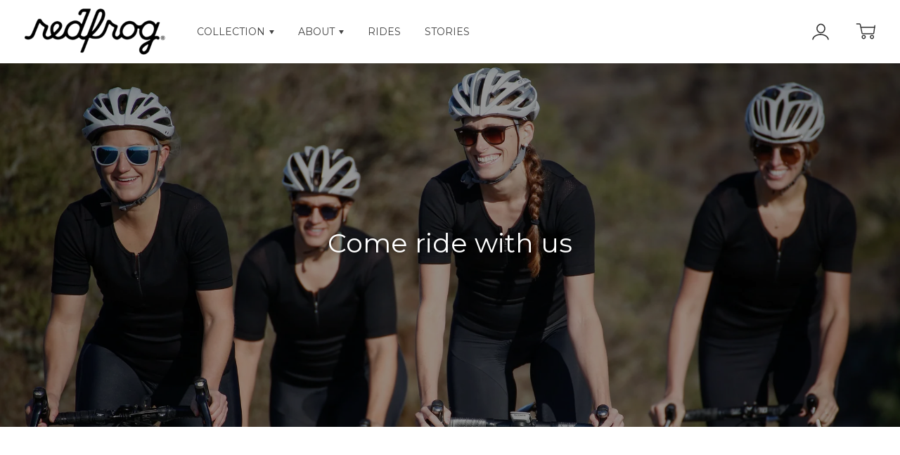

--- FILE ---
content_type: text/javascript
request_url: https://www.redfrogathletics.com/cdn/shop/t/2/assets/ira.js?v=125896817699148061081507867165
body_size: 16535
content:
(function(a){a.fn.prepareTransition=function(){return this.each(function(){var b=a(this);b.one("TransitionEnd webkitTransitionEnd transitionend oTransitionEnd",function(){b.removeClass("is-transitioning")});var c=["transition-duration","-moz-transition-duration","-webkit-transition-duration","-o-transition-duration"],d=0;a.each(c,function(a2,c2){d=parseFloat(b.css(c2))||d}),d!=0&&(b.addClass("is-transitioning"),b[0].offsetWidth)})}})(jQuery);function replaceUrlParam(e,r,a){var n=new RegExp("("+r+"=).*?(&|$)"),c=e;return c=e.search(n)>=0?e.replace(n,"$1"+a+"$2"):c+(c.indexOf("?")>0?"&":"?")+r+"="+a}(function(){var b,f;b=this.jQuery||window.jQuery,f=b(window),b.fn.stick_in_parent=function(d){var A,w,J,n,B,K,p,q2,k,E,t;for(d==null&&(d={}),t=d.sticky_class,B=d.inner_scrolling,E=d.recalc_every,k=d.parent,q2=d.offset_top,p=d.spacer,w=d.bottoming,q2==null&&(q2=0),k==null&&(k=void 0),B==null&&(B=!0),t==null&&(t="is_stuck"),A=b(document),w==null&&(w=!0),J=function(a,d2,n2,C,F,u,r,G){var v,H,m,D,I,c,g,x,y,z,h,l;if(!a.data("sticky_kit")){if(a.data("sticky_kit",!0),I=A.height(),g=a.parent(),k!=null&&(g=g.closest(k)),!g.length)throw"failed to find stick parent";if(v=m=!1,(h=p!=null?p&&a.closest(p):b("<div />"))&&h.css("position",a.css("position")),x=function(){var c2,f2,e;if(!G&&(I=A.height(),c2=parseInt(g.css("border-top-width"),10),f2=parseInt(g.css("padding-top"),10),d2=parseInt(g.css("padding-bottom"),10),n2=g.offset().top+c2+f2,C=g.height(),m&&(v=m=!1,p==null&&(a.insertAfter(h),h.detach()),a.css({position:"",top:"",width:"",bottom:""}).removeClass(t),e=!0),F=a.offset().top-(parseInt(a.css("margin-top"),10)||0)-q2,u=a.outerHeight(!0),r=a.css("float"),h&&h.css({width:a.outerWidth(!0),height:u,display:a.css("display"),"vertical-align":a.css("vertical-align"),float:r}),e))return l()},x(),u!==C)return D=void 0,c=q2,z=E,l=function(){var b2,l2,e,k2;if(!G&&(e=!1,z!=null&&(--z,0>=z&&(z=E,x(),e=!0)),e||A.height()===I||x(),e=f.scrollTop(),D!=null&&(l2=e-D),D=e,m?(w&&(k2=e+u+c>C+n2,v&&!k2&&(v=!1,a.css({position:"fixed",bottom:"",top:c}).trigger("sticky_kit:unbottom"))),e<F&&(m=!1,c=q2,p==null&&(r!=="left"&&r!=="right"||a.insertAfter(h),h.detach()),b2={position:"",width:"",top:""},a.css(b2).removeClass(t).trigger("sticky_kit:unstick")),B&&(b2=f.height(),u+q2>b2&&!v&&(c-=l2,c=Math.max(b2-u,c),c=Math.min(q2,c),m&&a.css({top:c+"px"})))):e>F&&(m=!0,b2={position:"fixed",top:c},b2.width=a.css("box-sizing")==="border-box"?a.outerWidth()+"px":a.width()+"px",a.css(b2).addClass(t),p==null&&(a.after(h),r!=="left"&&r!=="right"||h.append(a)),a.trigger("sticky_kit:stick")),m&&w&&(k2==null&&(k2=e+u+c>C+n2),!v&&k2)))return v=!0,g.css("position")==="static"&&g.css({position:"relative"}),a.css({position:"absolute",bottom:d2,top:"auto"}).trigger("sticky_kit:bottom")},y=function(){return x(),l()},H=function(){if(G=!0,f.off("touchmove",l),f.off("scroll",l),f.off("resize",y),b(document.body).off("sticky_kit:recalc",y),a.off("sticky_kit:detach",H),a.removeData("sticky_kit"),a.css({position:"",bottom:"",top:"",width:""}),g.position("position",""),m)return p==null&&(r!=="left"&&r!=="right"||a.insertAfter(h),h.remove()),a.removeClass(t)},f.on("touchmove",l),f.on("scroll",l),f.on("resize",y),b(document.body).on("sticky_kit:recalc",y),a.on("sticky_kit:detach",H),setTimeout(l,0)}},n=0,K=this.length;n<K;n++)d=this[n],J(b(d));return this}}).call(this);var afterResize=function(){var t={};return function(callback,ms,uniqueId){uniqueId||(uniqueId="Don't call this twice without a uniqueId"),t[uniqueId]&&clearTimeout(t[uniqueId]),t[uniqueId]=setTimeout(callback,ms)}}();typeof Shopify>"u"&&(Shopify={}),Shopify.formatMoney||(Shopify.formatMoney=function(a,b){function f(a2,b2){return typeof a2>"u"?b2:a2}function g(a2,b2,c2,d2){if(b2=f(b2,2),c2=f(c2,","),d2=f(d2,"."),isNaN(a2)||a2==null)return 0;a2=(a2/100).toFixed(b2);var e2=a2.split("."),g2=e2[0].replace(/(\d)(?=(\d\d\d)+(?!\d))/g,"$1"+c2),h=e2[1]?d2+e2[1]:"";return g2+h}var c="",d=/\{\{\s*(\w+)\s*\}\}/,e=b||this.money_format;switch(typeof a=="string"&&(a=a.replace(".","")),e.match(d)[1]){case"amount":c=g(a,2);break;case"amount_no_decimals":c=g(a,0);break;case"amount_with_comma_separator":c=g(a,2,".",",");break;case"amount_no_decimals_with_comma_separator":c=g(a,0,".",",")}return e.replace(d,c)}),function(t){"use strict";t.fn.fitVids=function(e){var i={customSelector:null,ignore:null};if(!document.getElementById("fit-vids-style")){var r=document.head||document.getElementsByTagName("head")[0],a=".fluid-width-video-wrapper{width:100%;position:relative;padding:0;}.fluid-width-video-wrapper iframe,.fluid-width-video-wrapper object,.fluid-width-video-wrapper embed {position:absolute;top:0;left:0;width:100%;height:100%;}",d=document.createElement("div");d.innerHTML='<p>x</p><style id="fit-vids-style">'+a+"</style>",r.appendChild(d.childNodes[1])}return e&&t.extend(i,e),this.each(function(){var e2=['iframe[src*="player.vimeo.com"]','iframe[src*="youtube.com"]','iframe[src*="youtube-nocookie.com"]','iframe[src*="kickstarter.com"][src*="video.html"]',"object","embed"];i.customSelector&&e2.push(i.customSelector);var r2=".fitvidsignore";i.ignore&&(r2=r2+", "+i.ignore);var a2=t(this).find(e2.join(","));a2=a2.not("object object"),a2=a2.not(r2),a2.each(function(){var e3=t(this);if(!(e3.parents(r2).length>0||this.tagName.toLowerCase()==="embed"&&e3.parent("object").length||e3.parent(".fluid-width-video-wrapper").length)){e3.css("height")||e3.css("width")||!isNaN(e3.attr("height"))&&!isNaN(e3.attr("width"))||(e3.attr("height",9),e3.attr("width",16));var i2=this.tagName.toLowerCase()==="object"||e3.attr("height")&&!isNaN(parseInt(e3.attr("height"),10))?parseInt(e3.attr("height"),10):e3.height(),a3=isNaN(parseInt(e3.attr("width"),10))?e3.width():parseInt(e3.attr("width"),10),d2=i2/a3;if(!e3.attr("name")){var o="fitvid"+t.fn.fitVids._count;e3.attr("name",o),t.fn.fitVids._count++}e3.wrap('<div class="fluid-width-video-wrapper"></div>').parent(".fluid-width-video-wrapper").css("padding-top",100*d2+"%"),e3.removeAttr("height").removeAttr("width")}})})},t.fn.fitVids._count=0}(window.jQuery||window.Zepto);var ProductPage=function(){var _this=this;if(this.product=$("#product-outer-container"),!!this.product.length){if(navigator.appVersion.indexOf("MSIE 8")>0)return console.log("no thanks ie8");new Shopify.OptionSelectors("productSelect",{product:JSON.parse(this.product.attr("data-product")),onVariantSelected:this.selectCallback.bind(this),enableHistoryState:!0}),$("#ProductPhotoSlideshow").slick({dots:!0,arrows:!1,mobileFirst:!0,respondTo:"min",adaptiveHeight:!0,pauseOnHover:!1,draggable:!0,lazyload:"progressive"}).init(function(){var imagePosition=_this.product.attr("data-initial-image-position");imagePosition&&$("#ProductPhotoSlideshow").slick("slickGoTo",imagePosition,!1)}),Number(this.product.attr("data-product-options-size"))==1&&this.product.attr("data-product-options-first")!="Title"&&$(".selector-wrapper:eq(0)").prepend('<label for="productSelect-option-0">'+this.product.attr("data-product-options-first")+"</label>"),Number(this.product.attr("data-product-variants-size"))==1&&this.product.attr("data-product-variants-first").indexOf("Default")!==-1&&$(".selector-wrapper").hide(),this.initFitVids(),this.setupTabs(),this.extendTab(),this.switchTabs(),this.openLightbox(),this.closeLightbox(),this.addLabelsToSelectTags(),$(window).on("widthChange",_.debounce(this.setupTabs,50))}};ProductPage.prototype.initFitVids=function(){var $vid=this.product.find("iframe");$vid.length&&$vid.fitVids()},ProductPage.prototype.selectCallback=function(variant,selector){variant&&(ira.productPage({money_format:this.product.attr("data-money-format"),default_currency:this.product.attr("data-shop-default-currency"),variant,selector}),variant.featured_image&&(this.gotoSlide(variant.featured_image),this.updateVariantImage(variant.featured_image)))},ProductPage.prototype.openLightbox=function(){$('[data-product-lightbox-button="open"]').on("click",function(){ira.cache.$body.addClass("no-scroll"),$("[data-product-lightbox]").addClass("active")})},ProductPage.prototype.closeLightbox=function(){$('[data-product-lightbox-button="close"]').on("click",function(){ira.cache.$body.removeClass("no-scroll"),$("[data-product-lightbox]").removeClass("active")})},ProductPage.prototype.setupTabs=function(){var $tab=$("[data-product-tab]"),$content=$("[data-product-tab-content]");$tab.removeClass("inactive"),$content.height("auto").removeClass("truncated"),$content.children("[data-product-tab-content-inner]").height("auto").removeClass("truncated"),setTimeout(function(){$content.each(function(i,el){var $el=$(el),$parent=$el.closest("[data-product-tab]"),$inner=$el.children("[data-product-tab-content-inner]");$el.imagesLoaded(function(){var height=$el.height(),innerHeight=$inner.height();innerHeight>400?($inner.addClass("truncated").height(innerHeight),$el.height("auto").addClass("truncated")):($parent.find("[data-read-more]").remove(),$el.height($el.height()).addClass("truncated")),$parent.toggleClass("inactive",!$parent.hasClass("active"))})})},10)},ProductPage.prototype.extendTab=function(){$("[data-product-tab]").on("click","[data-read-more]",function(event){var $target=$(event.currentTarget),oldText=$target.text(),newText=$target.data("read-more");$target.closest("[data-product-tab]").find("[data-product-tab-content-inner]").toggleClass("truncated"),$target.text(newText).data("read-more",oldText),$(window).trigger("tab-extended")})},ProductPage.prototype.switchTabs=function(){$("[data-product-tab]").on("click","[data-product-tab-title]",function(){var $this=$(this),$parent=$this.closest("[data-product-tab]"),$sibs=$parent.siblings();$(window).trigger("tab-changed"),$parent.hasClass("active")?$parent.removeClass("active").addClass("inactive"):$sibs.hasClass("active")?($sibs.removeClass("active").addClass("inactive"),$parent.removeClass("inactive").addClass("active"),setScrollTop($parent)):($parent.removeClass("inactive").addClass("active"),setScrollTop($parent))});var setScrollTop=function($parent){if(!ira.cache.$productSidebar.hasClass("sticky-sidebar")){var offset=$('[data-sticky-header="true"]').length?$("[data-sticky-header]").height()-1:0;setTimeout(function(){var parentTop=Math.ceil($parent[0].getBoundingClientRect().top),bodyTop=Math.ceil($(document.body)[0].getBoundingClientRect().top);$(document.body).animate({scrollTop:parentTop-bodyTop-offset+"px"},150)},100)}}},ProductPage.prototype.addLabelsToSelectTags=function(){var _this=this,selects=$(".selector-wrapper");selects.each(this.addInitialLabelToSelect.bind(this)),this.addLabelToQuantityInput(),$(".selector-wrapper select").on("change",function(e){selects.each(_this.updateLabel.bind(_this))})},ProductPage.prototype.updateLabel=function(i,e){var select,labelText,textOverlay;labelText=$(e).find("label:first").text(),select=$(e).find("select:first"),textOverlay=$(e).find(".select-overlay:first"),textOverlay.html("<strong>"+labelText+"</strong>: "+select.val()),select.attr("forceRePaint","yes")},ProductPage.prototype.addInitialLabelToSelect=function(i,e){var label,select,labelText,textOverlay,transparentColor;label=$(e).find("label:first"),select=$(e).find("select:first"),label.is(":visible")&&(labelText=label.text(),label.hide(),select.css("color","rgba(0, 0, 0, 0)"),textOverlay=$('<div class="select-overlay">'),textOverlay.html("<strong>"+labelText+"</strong>: "+select.val()),$(e).prepend(textOverlay))},ProductPage.prototype.addLabelToQuantityInput=function(){$(".quantity-selector").wrapAll('<div class="quantity-wrapper">');var input=$("#Quantity"),label=$("label.quantity-selector");label.css({position:"absolute"}),label.wrap("<strong>"),label.text(label.text()+": "),input.css({paddingLeft:label.outerWidth()+5}),$(window).on("resize",function(){input.css({paddingLeft:label.outerWidth()+5})})},ProductPage.prototype.updateVariantImage=function(image){$('[data-product-images="stacked"]').length?ira.switchImage(image.src,null,$("#ProductPhoto"),!0,image.position):ira.switchImage(image.src,null,$("#ProductPhotoImg"))},ProductPage.prototype.gotoSlide=function(image){if(image){var $slideshow=$("#ProductPhotoSlideshow");$(".slick-initialized").length&&$slideshow.slick("slickGoTo",image.position-1,!1)}};var cvpHandlers={canvasClickHandler:null,videoTimeUpdateHandler:null,videoCanPlayHandler:null,windowResizeHandler:null},CanvasVideoPlayer=function(options){var i;this.options={framesPerSecond:25,hideVideo:!0,autoplay:!1,audio:!1,timelineSelector:!1,resetOnLastFrame:!0,loop:!0};for(i in options)this.options[i]=options[i];if(this.video=document.querySelector(this.options.videoSelector),this.canvas=document.querySelector(this.options.canvasSelector),this.timeline=document.querySelector(this.options.timelineSelector),this.timelinePassed=document.querySelector(this.options.timelineSelector+"> div"),!this.options.videoSelector||!this.video){console.error('No "videoSelector" property, or the element is not found');return}if(!this.options.canvasSelector||!this.canvas){console.error('No "canvasSelector" property, or the element is not found');return}if(this.options.timelineSelector&&!this.timeline){console.error('Element for the "timelineSelector" selector not found');return}if(this.options.timelineSelector&&!this.timelinePassed){console.error('Element for the "timelinePassed" not found');return}if(this.options.audio){if(typeof this.options.audio=="string"){if(this.audio=document.querySelectorAll(this.options.audio)[0],!this.audio){console.error('Element for the "audio" not found');return}}else this.audio=document.createElement("audio"),this.audio.innerHTML=this.video.innerHTML,this.video.parentNode.insertBefore(this.audio,this.video),this.audio.load();var iOS=/iPad|iPhone|iPod/.test(navigator.platform);iOS&&(this.options.autoplay=!1)}this.ctx=this.canvas.getContext("2d"),this.playing=!1,this.resizeTimeoutReference=!1,this.RESIZE_TIMEOUT=1e3,this.init(),this.bind()};CanvasVideoPlayer.prototype.init=function(){this.video.load(),this.setCanvasSize(),this.options.hideVideo&&(this.video.style.display="none")},CanvasVideoPlayer.prototype.getOffset=function(elem){var docElem,rect,doc;if(elem&&(rect=elem.getBoundingClientRect(),rect.width||rect.height||elem.getClientRects().length))return doc=elem.ownerDocument,docElem=doc.documentElement,{top:rect.top+window.pageYOffset-docElem.clientTop,left:rect.left+window.pageXOffset-docElem.clientLeft}},CanvasVideoPlayer.prototype.jumpTo=function(percentage){this.video.currentTime=this.video.duration*percentage,this.options.audio&&(this.audio.currentTime=this.audio.duration*percentage)},CanvasVideoPlayer.prototype.bind=function(){var self=this;this.canvas.addEventListener("click",cvpHandlers.canvasClickHandler=function(){self.playPause()}),this.video.addEventListener("timeupdate",cvpHandlers.videoTimeUpdateHandler=function(){self.drawFrame(),self.options.timelineSelector&&self.updateTimeline()}),this.video.addEventListener("canplay",cvpHandlers.videoCanPlayHandler=function(){self.drawFrame()}),this.video.readyState>=2&&self.drawFrame(),self.options.autoplay&&self.play(),self.options.timelineSelector&&this.timeline.addEventListener("click",function(e){var offset=e.clientX-self.getOffset(self.canvas).left,percentage=offset/self.timeline.offsetWidth;self.jumpTo(percentage)}),window.addEventListener("resize",cvpHandlers.windowResizeHandler=function(){clearTimeout(self.resizeTimeoutReference),self.resizeTimeoutReference=setTimeout(function(){self.setCanvasSize(),self.drawFrame()},self.RESIZE_TIMEOUT)}),this.unbind=function(){this.canvas.removeEventListener("click",cvpHandlers.canvasClickHandler),this.video.removeEventListener("timeupdate",cvpHandlers.videoTimeUpdateHandler),this.video.removeEventListener("canplay",cvpHandlers.videoCanPlayHandler),window.removeEventListener("resize",cvpHandlers.windowResizeHandler),this.options.audio&&this.audio.parentNode.removeChild(this.audio)}},CanvasVideoPlayer.prototype.updateTimeline=function(){var percentage=(this.video.currentTime*100/this.video.duration).toFixed(2);this.timelinePassed.style.width=percentage+"%"},CanvasVideoPlayer.prototype.setCanvasSize=function(){this.width=this.canvas.clientWidth,this.height=this.canvas.clientHeight,this.canvas.setAttribute("width",this.width),this.canvas.setAttribute("height",this.height)},CanvasVideoPlayer.prototype.play=function(){this.lastTime=Date.now(),this.playing=!0,this.loop(),this.options.audio&&(this.audio.currentTime=this.video.currentTime,this.audio.play())},CanvasVideoPlayer.prototype.pause=function(){this.playing=!1,this.options.audio&&this.audio.pause()},CanvasVideoPlayer.prototype.playPause=function(){this.playing?this.pause():this.play()},CanvasVideoPlayer.prototype.loop=function(){var self=this,time=Date.now(),elapsed=(time-this.lastTime)/1e3;elapsed>=1/this.options.framesPerSecond&&(this.video.currentTime=this.video.currentTime+elapsed,this.lastTime=time,this.audio&&Math.abs(this.audio.currentTime-this.video.currentTime)>.3&&(this.audio.currentTime=this.video.currentTime)),this.video.currentTime>=this.video.duration&&(this.playing=!1,this.options.resetOnLastFrame===!0&&(this.video.currentTime=0),this.options.loop===!0&&(this.video.currentTime=0,this.play())),this.playing?this.animationFrame=requestAnimationFrame(function(){self.loop()}):cancelAnimationFrame(this.animationFrame)},CanvasVideoPlayer.prototype.drawFrame=function(){this.ctx.drawImage(this.video,0,0,this.width,this.height)},window.ira=window.ira||{},ira.cacheSelectors=function(){ira.cache={$window:$(window),$html:$("html"),$body:$("body"),windowHeight:$(window).height(),$navigation:$("#AccessibleNav"),$mobileSubNavToggle:$(".mobile-nav__has-sublist"),$header:$(".site-header"),$headerControls:$(".site-header-controls"),$headerCurrencyConverter:$(".header-message-currency"),$allDrawers:$(".drawer"),$changeView:$(".change-view"),$productImage:$("#ProductPhotoImg"),$thumbImages:$("#ProductThumbs").find("[data-product-thumbnail]"),$photoContainer:$("#PhotoContent"),$productSidebar:$("#sidebarColumn"),$recoverPasswordLink:$("#RecoverPassword"),$hideRecoverPasswordLink:$("#HideRecoverPasswordLink"),$recoverPasswordForm:$("#RecoverPasswordForm"),$customerLoginForm:$("#CustomerLoginForm"),$passwordResetSuccess:$("#ResetSuccess"),$exitIntentOverlay:$(".exit-intent-overlay"),$notificationBar:$("#notification-bar"),$fadeOutOverlay:$(".fadeout-overlay"),$searchBar:$("#HeaderSearchBar"),$pageContainer:$("#PageContainer"),$footer:$("#shopify-section-footer")}},ira.init=function(){if(FastClick.attach(document.body),ira.cacheSelectors(),ira.accessibleNav(),ira.drawersInit(),ira.mobileNavToggle(),ira.productSidebar(),ira.productImageSwitch(),ira.responsiveVideos(),ira.collectionSortSetup(),ira.collectionViews(),ira.loginForms(),ira.imageGridInit(),ira.exitIntentInit(),ira.fadeOutOnClick(),ira.truncateExcerptText(),ira.headerInit(),ira.initInstaGrid(),ira.cache.$body.imagesLoaded(function(){ira.footerInit()}),$("#story-grid").length&&ira.storyGridInit(),$(window).on("resize",function(){var windowWidth=$(window).width(),windowHeight=$(window).height();windowWidth!=ira.cache.windowWidth&&($(window).trigger("widthChange"),ira.cache.windowWidth=windowWidth),windowHeight!=ira.cache.windowHeight&&($(window).trigger("heightChange"),ira.cache.windowHeight=windowHeight)}).trigger("resize"),ira.isIOS?$(document.body).addClass("ios"):ira.initScrollTriggers(),$(window).on("widthChange",function(){ira.footerInit()}),$(document.body).hasClass("template-index")){var $firstSection=$(".parallax-container .shopify-section").eq(0);$firstSection.hasClass("carousel")&&$firstSection.addClass("has-parallax").attr("data-parallax","true").attr("data-speed","0.5").attr("data-direction","down")}if($(document.body).hasClass("template-collection")){var $firstSection=$(".parallax-container #shopify-section-collection-template .section-header");$firstSection.addClass("has-parallax").attr("data-parallax","true").attr("data-speed","0.5").attr("data-direction","down")}$(".carousel-container").each(function(_2,carouselEl){var carousel=$(carouselEl);ira.carousels.push(new ira.Carousel({container:carousel,enableKenBurns:carousel.attr("data-ken-burns"),slideTimeout:carousel.attr("data-slide-timeout")}))}),$(".feature-video-container").each(function(_2,videoEl){var video=$(videoEl);ira.videoPlayers.push(new ira.VideoPlayer({container:video}))}),ira.parallax(),ira.cache.$notificationBar.length>0&&ira.cache.$body.addClass("respond-to-notification-bar"),ira.cache.$body.addClass("ready"),$(document).trigger("ira.ready"),new ProductPage},ira.setupCurrencyConverter=function(){var currencySelect=$(".currency-picker");if(currencySelect.length&&!$(".currency-picker-label").length){var wrapper=$('<div class="currency-picker-outer" />'),label=$('<span class="currency-picker-label" />');currencySelect.wrap(wrapper),currencySelect.before(label),currencySelect.val(Currency.currentCurrency).on("change",function(){label.text(currencySelect.children("option:selected").text())}).trigger("change")}},ira.initCatalogMenu=function(menu){var triggers=menu.find("ul li"),images=menu.find(".catalog-menu-collection-image");triggers.on("mouseenter",function(event){var index=$(event.target).attr("data-index");images.filter("[data-index="+index+"]").addClass("visible")}),triggers.on("mouseleave",function(){images.removeClass("visible")})},ira.initScrollTriggers=function(){var triggerSelectors=[".shopify-section.featured-text",".shopify-section.testimonials",".shopify-section.featured-collections",".shopify-section.video-player",".shopify-section.features",".grid--products > .grid__item",".index-grid-items .index-grid-item"],triggers=triggerSelectors.map(function(selector){return $(selector).toArray()});if(triggers=[].concat.apply([],triggers),triggers.length<=0)return;function shouldTrigger(scrollTop,windowHeight,element){var elementTop=element.offset().top,elementHeight=element.outerHeight(),shouldTriggerElement=scrollTop+windowHeight>elementTop+elementHeight*.5;return shouldTriggerElement?(element.addClass("visible"),!0):!1}function checkScrollPositions(){var scrollTop=window.pageYOffset?window.pageYOffset:document.documentElement.scrollTop?document.documentElement.scrollTop:document.body.scrollTop,windowHeight=window.innerHeight;triggers.forEach(function(trigger,index){shouldTrigger(scrollTop,windowHeight,$(trigger))&&triggers.splice(index,1)}),triggers.length==0&&ira.cache.$window.off("scroll",checkScrollPositions)}ira.cache.$window.on("scroll",checkScrollPositions),setTimeout(checkScrollPositions,100)},ira.isIOS=/iPad|iPhone|iPod/.test(navigator.platform),ira.isAndroid=/Android/i.test(navigator.userAgent),ira.autoplayOnMobile=function(){function startVideo(){$(".video-section > video").each(function(i,e){e.play()}),$(document).off("touchstart",startVideo)}$(document).on("touchstart",startVideo)},ira.accessibleNav=function(){var $nav=ira.cache.$navigation,$allLinks=$nav.find("a"),$topLevel=$nav.children("li").find("a"),$parents=$nav.find(".site-nav--has-dropdown"),$subMenuLinks=$nav.find(".site-nav__dropdown").find("a"),activeClass="nav-hover",focusClass="nav-focus";$parents.on("mouseenter touchstart",function(evt){var $el=$(this);$el.hasClass(activeClass)||evt.preventDefault(),showDropdown($el)}),$parents.on("mouseleave",function(){hideDropdown($(this))}),$subMenuLinks.on("touchstart",function(evt){evt.stopImmediatePropagation()}),$allLinks.blur(function(){removeFocus($topLevel)});function handleFocus($el){var $subMenu=$el.next("ul"),hasSubMenu=!!$subMenu.hasClass("sub-nav"),isSubItem=$(".site-nav__dropdown").has($el).length,$newFocus=null;isSubItem?($newFocus=$el.closest(".site-nav--has-dropdown").find("a"),addFocus($newFocus)):(removeFocus($topLevel),addFocus($el))}function showDropdown($el){$el.addClass(activeClass),setTimeout(function(){ira.cache.$body.on("touchstart",function(){hideDropdown($el)})},250)}function hideDropdown($el){$el.removeClass(activeClass),ira.cache.$body.off("touchstart")}function addFocus($el){$el.addClass(focusClass)}function removeFocus($el){$el.removeClass(focusClass)}},ira.headerInit=function(ignoreNav){var header=$(".site-header");ira.stickyHeader({stickyHeaderEnabled:header.attr("data-sticky-header")=="true",notificationBarEnabled:header.attr("data-notification-bar")=="true"}),ira.transparentHeader({transparentHeaderEnabled:header.attr("data-transparent-header")=="true"||$(".parallax-container").children().first().hasClass("carousel"),stickyHeaderEnabled:header.attr("data-sticky-header")=="true"}),ignoreNav||ira.setupNavigation({navigationInline:header.attr("data-inline-navigation")=="true"}),ira.searchInit({transparentHeaderEnabled:header.attr("data-transparent-header")=="true",stickyHeaderEnabled:header.attr("data-sticky-header")=="true"}),header.attr("data-currency-converter")=="true"&&setTimeout(ira.setupCurrencyConverter,50);var catalogMenu=$(".dropdown.catalog-menu");catalogMenu.length&&ira.initCatalogMenu(catalogMenu)},ira.footerInit=function(){var $container=ira.cache.$pageContainer,$footer=ira.cache.$footer,containerHeight=ira.cache.$pageContainer.outerHeight(!0),windowHeight=$(window).height(),fixed=$footer.hasClass("absolute");if(containerHeight<=windowHeight&&ira.cache.containerHeight!=containerHeight&&!fixed){var fh=$footer.outerHeight();$footer.addClass("hidden"),$footer.addClass("absolute"),$container.css({"padding-bottom":fh}),$footer.removeClass("hidden")}else containerHeight>windowHeight&&ira.cache.containerHeight!=containerHeight&&fixed&&($footer.addClass("hidden").removeClass("absolute"),$container.css({"padding-bottom":0}),$footer.removeClass("hidden"));ira.cache.containerHeight=containerHeight},ira.stickyHeader=function(options){var CLASS_NAME="sticky-header",stickyHeaderEnabled=options.stickyHeaderEnabled,notificationBarEnabled=options.notificationBarEnabled;if(window.location.pathname.indexOf("products")!==-1&&ira.cache.$html.hasClass("supports-touch"))return $("."+CLASS_NAME).removeClass(CLASS_NAME);if(stickyHeaderEnabled){let notificationBarOffset2=function(){var sheet=document.getElementById("js-notificationBarStyle");if(sheet||(sheet=document.createElement("style"),sheet.id="js-notificationBarStyle"),navigator.appVersion.indexOf("MSIE 8")>0){var ie8Styles=document.createElement("style");document.getElementsByTagName("head")[0].appendChild(ie8Styles),ie8Styles.setAttribute("type","text/css"),ie8Styles.styleSheet.cssText=".offset-by-notification-bar {top: "+ira.cache.$notificationBar.height()+"px}"}else sheet.innerHTML=".offset-by-notification-bar {top: "+ira.cache.$notificationBar.height()+"px} @media (max-width: 839px) { :not(.js-drawer-open) .sm-offset-by-notification-bar {top: "+ira.cache.$notificationBar.height()+"px}}";document.body.appendChild(sheet)};var notificationBarOffset=notificationBarOffset2,header=$(".site-header"),searchBar=ira.cache.$searchBar,header=header.add(searchBar),headerControls=$(".site-header-controls"),controlsHeight=headerControls.height(),notificationBarHeight=$("#notification-bar").height();notificationBarEnabled&&(controlsHeight+=notificationBarHeight);var detachHeader=function(){if(!ira.cache.$body.hasClass("js-drawer-open")){var top=window.pageYOffset?window.pageYOffset:document.documentElement.scrollTop?document.documentElement.scrollTop:document.body.scrollTop;top<=controlsHeight&&(headerControls.removeClass("medium-down--fixed"),ira.cache.$searchBar.removeClass("medium-down--fixed"),ira.cache.$body.removeClass("js-header-attached"),$(window).off("scroll",detachHeader),$(window).on("scroll",attachAndCondenseHeader))}},attachAndCondenseHeader=function(){if(!ira.cache.$body.hasClass("js-drawer-open")){var top=window.pageYOffset?window.pageYOffset:document.documentElement.scrollTop?document.documentElement.scrollTop:document.body.scrollTop,controlsOffset=headerControls.position().top;notificationBarEnabled&&top>=notificationBarHeight?header.removeClass("offset-by-notification-bar"):notificationBarEnabled&&top<notificationBarHeight&&header.addClass("offset-by-notification-bar"),top>=controlsHeight&&!headerControls.hasClass("medium-down--fixed")&&(headerControls.addClass("medium-down--fixed"),ira.cache.$searchBar.addClass("medium-down--fixed"),ira.cache.$body.addClass("js-header-attached"),$(window).width()<=840&&ira.cache.$searchBar.offset().top<ira.cache.$headerControls.offset().top&&ira.cache.$searchBar.css("top",ira.cache.$header.height()+1),$(window).on("scroll",detachHeader))}};$(window).on("scroll",attachAndCondenseHeader),$(window).on("resize",detachHeader),attachAndCondenseHeader(),detachHeader(),notificationBarEnabled&&(notificationBarOffset2(),$(window).resize(notificationBarOffset2))}},ira.transparentHeader=function(options){var transparentHeaderEnabled=options.transparentHeaderEnabled,stickyHeaderEnabled=options.stickyHeaderEnabled,className="transparent-header",onHomePage=window.location.pathname==="/",onCollectionPage=window.location.pathname.split("/")[1]==="collections",onImageCollectionPage=onCollectionPage&&$(".section-header--image").length;transparentHeaderEnabled=onHomePage||onImageCollectionPage,!onHomePage&&!onImageCollectionPage&&$("."+className).removeClass(className),this.adjustContentOffset(options);var hasScrolled=!1,header=ira.cache.$header,headerControlsHeight=ira.cache.$headerControls.height(),fadeInClassName=".js-transparent-header-fadein:first",carouselContainer=$(".main-content .shopify-section.carousel:first-child, .main-content .shopify-section.video-player:first-child, .collection-pages .section-header").first(),animating=!1;if($(fadeInClassName).length===0)return;transparentHeaderEnabled&&ira.cache.$body.addClass("respond-to-transparent-header"),transparentHeaderEnabled&&stickyHeaderEnabled&&$(window).on("scroll",scrollAnimationLoop);function scrollAnimationLoop(){animating||(drawScroll(),requestAnimationFrame(scrollAnimationLoop),animating=!0)}function drawScroll(){fadeInTransparentHeader(),fadeOutHandler(),animating=!1}function fadeInTransparentHeader(){var top=window.pageXOffset?window.pageXOffset:document.documentElement.scrollTop?document.documentElement.scrollTop:document.body.scrollTop,offset=headerControlsHeight;carouselContainer.length&&(offset=carouselContainer.height()-headerControlsHeight),ira.cache.$headerControls.css("position")=="fixed"&&carouselContainer.length&&(offset-=parseInt(carouselContainer.css("padding-bottom").replace("px",""),10)),top>=offset&&(ira.cache.$headerControls.css("transition","0.3s"),header.removeClass(className),$(window).on("scroll",fadeOutHandler),$(window).off("scroll",fadeInTransparentHeader))}function fadeOutHandler(){var top=window.pageXOffset?window.pageXOffset:document.documentElement.scrollTop?document.documentElement.scrollTop:document.body.scrollTop,offset=headerControlsHeight;carouselContainer.length&&(offset=carouselContainer.height()-headerControlsHeight),ira.cache.$headerControls.css("position")=="fixed"&&carouselContainer.length&&(offset-=parseInt(carouselContainer.css("padding-bottom").replace("px",""),10)),top<=offset&&(header.is('[data-transparent-header="true"]')&&header.addClass(className),setTimeout(function(){ira.cache.$headerControls.css("transition","0s")},600),$(window).on("scroll",fadeInTransparentHeader),$(window).off("scroll",fadeOutHandler))}},ira.setupNavigation=function(options){var debouncedPrepare=_.debounce(function(){options.navigationInline&&(ira.navigationStyle==="desktop"?ira.setNavStyle(ira.whichNav()):ira.navigationStyle==="mobile"&&Math.ceil($(window).width())*.75>Math.ceil($(".site-header__logo").outerWidth(!0)+1)+ira.navWidth+15&&(ira.navigationStyle="desktop",ira.setNavStyle("desktop")))},100);$(window).on("resize",debouncedPrepare),$(".has-dropdown").on("mouseenter mouseleave",function(event){var target=$(event.target),container=target.hasClass("has-dropdown")?target:target.closest(".has-dropdown"),catalogMenu=container.find(".catalog-menu");if(catalogMenu.length&&event.type=="mouseenter"){catalogMenu.css("margin-left",0);var offset=0;catalogMenu.addClass("visibly-hidden");var width=catalogMenu.outerWidth(),left=catalogMenu.offset().left,difference=window.innerWidth-(width+left);difference<0&&(offset=difference-20),catalogMenu.removeClass("visibly-hidden"),catalogMenu.css("margin-left",offset)}container.find("a").toggleClass("active"),container.find(".dropdown").revealer("toggle")}),options.navigationInline&&(ira.navigationStyle="desktop",$(".site-header").imagesLoaded(function(){ira.setNavStyle(ira.whichNav())}),$(window).width()>840&&(ira.navWidth=ira.getNavWidth()))},ira.setNavStyle=function(type){type==="mobile"?(ira.navigationStyle="mobile",$(".js-drawer-open-NavDrawer").css("display","inline-block"),$(".js-account-icon").css("display","none"),$(".main-navigation").hide().removeClass("nav-loading")):($(".js-drawer-open-NavDrawer").css("display","none"),$(".js-account-icon").css("display","inline-block"),$(".main-navigation").css({left:$(".site-header__logo").outerWidth()}).show().removeClass("nav-loading"))},ira.whichNav=function(){var windowWidth=Math.ceil($(window).width())*.75,logoWidth=Math.ceil($(".site-header__logo").outerWidth(!0)),availableWidth=windowWidth-logoWidth;return availableWidth-15<ira.getNavWidth()?"mobile":"desktop"},ira.getNavWidth=function(){var navWidth=20;return $(".main-navigation li").each(function(i,el){navWidth=navWidth+Math.ceil($(el).outerWidth(!0))}),navWidth},ira.adjustContentOffset=function(options){var transparentHeaderEnabled=options.transparentHeaderEnabled,transparentHeaderEnabled=transparentHeaderEnabled&&window.location.pathname==="/",parallaxEnabled=window.location.pathname==="/",stickyHeaderEnabled=options.stickyHeaderEnabled;function adjust(){var paddingTopDistance=0,headerSizeDistance=0;return $("#notification-bar").each(function(i,e){var height=$(e).height();paddingTopDistance+=height,headerSizeDistance+=height}),($(window).width()<=840||navigator.appVersion.indexOf("MSIE 8")>1)&&(headerSizeDistance+=80,transparentHeaderEnabled||(paddingTopDistance+=80)),$(".site-header").each(function(i,e){var height=$(e).height();headerSizeDistance+=height,transparentHeaderEnabled||(paddingTopDistance+=height)}),parallaxEnabled&&!transparentHeaderEnabled&&(paddingTopDistance-=40),paddingTopDistance>=40&&(paddingTopDistance-=1),paddingTopDistance}return this.hasSetContentAdjustOnResize||(this.hasSetContentAdjustOnResize=!0,$(window).resize(adjust)),adjust()},ira.searchInit=function(options){var config={openClassSelector:".search-open",closeClassSelector:".search-close",searchBarSelector:"#HeaderSearchBar",searchInputSelector:"#searchBarInput",jsClassOpen:"js-search-open"},transparentHeaderEnabled=options.transparentHeaderEnabled,$nodes={open:$(config.openClassSelector),close:$(config.closeClassSelector),searchBar:$(config.searchBarSelector),input:$(config.searchInputSelector)};$nodes.close.add($nodes.input).attr("tabindex",-1);function drawerOpenHandler(e){return ira.NavDrawer.close(),ira.CartDrawer.close(),$nodes.searchBar.revealer("show"),$nodes.close.add($nodes.input).attr("tabindex",0),navigator.userAgent.match(/(iPod|iPhone|iPad)/)&&options.stickyHeaderEnabled||navigator.appVersion.indexOf("MSIE 8")>0||$nodes.input[0].select(),ira.cache.$header.add(ira.cache.$html).addClass(config.jsClassOpen),e.preventDefault(),e.stopPropagation(),!1}function drawerCloseHandler(e){typeof e<"u"&&typeof e.preventDefault=="function"&&e.preventDefault(),$nodes.searchBar.revealer("hide"),ira.cache.$header.add(ira.cache.$html).removeClass(config.jsClassOpen),$nodes.close.add($nodes.input).attr("tabindex",0)}function keyboardHandlers(){window.onkeydown=function(event){event.keyCode===27&&drawerCloseHandler(),event.keyCode===70&&event.altKey&&(event.preventDefault(),drawerOpenHandler())}}function closeOnOutsideClick(e){$("html").hasClass("js-search-open")&&$(e.target).closest($nodes.searchBar).length===0&&$(e.target).closest(ira.cache.$header).length===0&&drawerCloseHandler()}function killEvent(e){e.preventDefault(),e.stopPropagation()}navigator.appVersion.indexOf("MSIE 8")<=0&&($($nodes.open[0]).on("click",drawerOpenHandler),$($nodes.close[0]).on("click",drawerCloseHandler),$($nodes.searchBar[0]).on("click",killEvent),$(document).on("click",closeOnOutsideClick),keyboardHandlers())},ira.drawersInit=function(){ira.NavDrawer=new ira.Drawers("NavDrawer","right"),ira.CartDrawer=new ira.Drawers("CartDrawer","right",{onDrawerOpen:ajaxCart.load}),ira.allDrawers=[ira.NavDrawer,ira.CartDrawer]},ira.exitIntentInit=function(){var $overlay=this.cache.$exitIntentOverlay;window.ThemeEditor==null&&$("[data-exit-intent-overlay]").length&&setTimeout(function(){$(document).on("mouseleave",function(){sessionStorage.disableExitIntent||(sessionStorage.disableExitIntent=!0,$("[data-exit-intent-overlay]").addClass("show"))})},2500),$("body").on("click",".close-exit-intent",function(e){e.preventDefault(),$overlay.removeClass("show")}),$("body").on("click",".show-exit-intent",function(e){e.preventDefault(),$overlay.addClass("show")}),$("body").on("click",".exit-intent-overlay",function(e){$(e.target).parents(".exit-intent").length===0&&(e.preventDefault(),$overlay.removeClass("show"))}),q=window.location.search.slice(1),q=="customer_posted=true"&&$overlay.addClass("show")},ira.storyGridInit=function(){$(".featured-content").each(function(i,el){$(el).imagesLoaded(function(){$(el).find(".grid--story__image").each(function(i2,el2){var $el=$(el2),$image=$el.find("img"),image;if($image.length){var image=$image.get(0).getBoundingClientRect(),h=image.height,w=image.width,aspect=h/w;aspect>.6?$el.addClass("aspect-wide"):$el.addClass("aspect-narrow")}})})})},ira.imageGridInit=function(){ira.grid=new ira.ImageGrid},ira.mobileNavToggle=function(){$(".mobile-nav__has-sublist").on("click",function(){$(this).toggleClass("mobile-nav--expanded"),$(this).find("button > .icon").toggleClass("fade-in fade-and-flip")})},ira.getHash=function(){return window.location.hash},ira.updateHash=function(hash){window.location.hash="#"+hash,$("#"+hash).attr("tabindex",-1).focus()},ira.productPage=function(options){var moneyFormat=options.money_format,defaultCurrency=options.default_currency,variant=options.variant,selector=options.selector,$productImage=$("#ProductPhotoImg"),$addToCart=$("#AddToCart"),$productPrice=$("#ProductPrice"),$comparePrice=$("#ComparePrice"),$quantityElements=$(".quantity-selector, label + .js-qty"),$addToCartText=$("#AddToCartText");if(variant){if(variant.featured_image){var newImg=variant.featured_image,el=$productImage[0],target=function(){var selectedID;return $("[data-variant-id]").each(function(i,e){if(typeof selectedID<"u")return!1;for(var variantIDs=$(e).attr("data-variant-id").split("-"),i=0;i<=variantIDs.length;i++)if(variantIDs[i]==variant.id){selectedID=$(e).attr("id");break}}),$("#"+selectedID)}();target.length||(target=$("#ProductPhotoImg")),target.length&&$(window).width()>841&&$("#PhotoContent").animate({scrollTop:$("#PhotoContent").scrollTop()+target.position().top},500)}variant.available?($addToCart.removeClass("disabled").prop("disabled",!1),$addToCartText.html("Add to Cart"),$quantityElements.show()):($addToCart.addClass("disabled").prop("disabled",!0),$addToCartText.html("Sold Out"),$quantityElements.hide());var formattablePrices={regular:variant.price,compare_at:variant.compare_at_price};window.Currency&&ira.cache.$headerCurrencyConverter.length&&(formattablePrices={regular:Currency.convert(variant.price,defaultCurrency,Currency.currentCurrency),compare_at:Currency.convert(variant.compare_at_price,defaultCurrency,Currency.currentCurrency)}),$productPrice.html(Shopify.formatMoney(formattablePrices.regular,moneyFormat)),formattablePrices.compare_at>formattablePrices.regular?$comparePrice.html(Shopify.formatMoney(formattablePrices.compare_at,moneyFormat)).show():$comparePrice.hide()}else $addToCart.addClass("disabled").prop("disabled",!0),$addToCartText.html("Unavailable"),$quantityElements.hide()},ira.productImageSwitch=function(){var $thumbImages=$("#ProductThumbs").find("[data-product-thumbnail]");$thumbImages.length&&$thumbImages.on("click focus",function(evt){evt.preventDefault(),evt.stopPropagation();var newImage=$(this).children("img").data("high-res");ira.switchImage(newImage,null,$("#ProductPhotoImg"))})},ira.productSidebar=function(){var photoContainer=ira.cache.$photoContainer,sidebar=$("#sidebarColumn"),sidebarInner=sidebar.children(".sidebarColumn-inner"),stickyEnabled=sidebar.hasClass("sticky-sidebar");if(!(!stickyEnabled||ira.isIOS)){var offsetStickyHeader=ira.cache.$header.hasClass("sticky-header");offsetStickyHeader&&sidebar.addClass("has-sticky-header"),$(window).on("resize scroll tab-changed tab-extended",function(){if(photoContainer.outerHeight()!==sidebarInner.outerHeight()+40){var inactive=!0,scrollTop=$(document).scrollTop(),headerOuterHeight=ira.cache.$header.outerHeight(),stickyHeaderOffset=offsetStickyHeader?headerOuterHeight:0,sidebarSpec={outerWidth:sidebar.outerWidth()+1,outerHeight:sidebar.outerHeight(),outerTop:sidebar.offset().top-1,innerHeight:sidebarInner.outerHeight(),scrollHeight:scrollTop+window.innerHeight},criteria={widthMet:window.innerWidth>840,topScrolled:scrollTop>sidebarSpec.outerTop-stickyHeaderOffset,heightExceeded:sidebarSpec.innerHeight+stickyHeaderOffset>window.innerHeight,pastSidebarBottom:sidebarSpec.scrollHeight>sidebarSpec.outerTop+sidebarSpec.innerHeight+(sidebar.hasClass("sticky-bottom")?0:40),pastFooterTopOutsideHeight:sidebarSpec.scrollHeight>sidebarSpec.outerTop+sidebarSpec.outerHeight,pastFooterTopInsideHeight:scrollTop+sidebarSpec.innerHeight+stickyHeaderOffset>sidebarSpec.outerTop+sidebarSpec.outerHeight};criteria.widthMet&&criteria.topScrolled&&(sidebarInner.css("width",sidebarSpec.outerWidth),criteria.heightExceeded&&criteria.pastFooterTopOutsideHeight||!criteria.heightExceeded&&criteria.pastFooterTopInsideHeight?(sidebar.removeClass("sticky-bottom sticky-top"),sidebar.addClass("stuck"),inactive=!1):criteria.heightExceeded?criteria.heightExceeded&&criteria.pastSidebarBottom&&(sidebar.removeClass("stuck sticky-top"),sidebar.addClass("sticky-bottom"),inactive=!1):(sidebar.removeClass("stuck sticky-bottom"),sidebar.addClass("sticky-top"),inactive=!1)),inactive&&(sidebar.removeClass("sticky-top sticky-bottom stuck"),sidebarInner.css("width","auto"))}}).trigger("resize")}},ira.switchImage=function(src,imgObject,el,scroll,position){if(scroll){var offset=$('[data-sticky-header="true"]').length?$("[data-sticky-header]").height()-1:0,bodyTop=$(document.body)[0].getBoundingClientRect().top,imageTop=$("#ProductPhotoImg-"+position)[0].getBoundingClientRect().top,distance=Math.ceil(imageTop-bodyTop-offset);$("body, html").animate({scrollTop:distance+"px"},300)}else{var $el=$(el);$el.attr("src",src)}},ira.responsiveVideos=function(){$('iframe[src*="youtube.com/embed"]').wrap('<div class="video-wrapper"></div>'),$('iframe[src*="player.vimeo"]').wrap('<div class="video-wrapper"></div>')},ira.collectionSortSetup=function(){ira.collectionFilter(),ira.collectionSort()},ira.collectionFilter=function(){$(".collection-filtering").on("change","select",function(event){_filterProducts(event)}),$(".collection-filters").children().each(function(i,el){var $el=$(el),width=$el.find(".collection-filters-title").width();$el.find("select").css({"padding-left":width+20})});var _filterProducts=function(event){var $target=$(event.currentTarget),value=$target.val(),collection="/collections/"+$target.data("collection-handle")+"/";location=collection+value}},ira.collectionSort=function(){$(".collection-sort").on("change","select",function(event){_sortProducts(event)});var _sortProducts=function(event){var $target=$(event.currentTarget),Sorting={};if(Sorting.sort_by=$target.val(),$target.closest(".collection-sort").hasClass("vendor-page")){var currentSearch=location.search,searchParts=currentSearch.split("&");$.each(searchParts,function(index,part){part.indexOf("sort_by")!==-1&&searchParts.splice(index,1)});var search=searchParts.join("&");location.search=search+"&"+$.param(Sorting)}else location.search=$.param(Sorting)}},ira.collectionViews=function(){ira.cache.$changeView.length&&ira.cache.$changeView.on("click",function(){var view=$(this).data("view"),url=document.URL,hasParams=url.indexOf("?")>-1;hasParams?window.location=replaceUrlParam(url,"view",view):window.location=url+"?view="+view}),$(".supports-touch .product_image_caption").each(function(i,e){var $e=$(e),textLength=$e.find(".h2").text().length,fontSize=16;switch(!0){case textLength<50:fontSize=16;break;case textLength<100:fontSize=15;break;case textLength<150:fontSize=14;break;case textLength<200:fontSize=13;break;case textLength>=200:fontSize=12;break;default:fontSize=16;break}$e.css("font-size",fontSize)})},ira.loginForms=function(){function showRecoverPasswordForm(){ira.cache.$recoverPasswordForm.show(),ira.cache.$customerLoginForm.hide()}function hideRecoverPasswordForm(){ira.cache.$recoverPasswordForm.hide(),ira.cache.$customerLoginForm.show()}ira.cache.$recoverPasswordLink.on("click",function(evt){evt.preventDefault(),showRecoverPasswordForm()}),ira.cache.$hideRecoverPasswordLink.on("click",function(evt){evt.preventDefault(),hideRecoverPasswordForm()}),ira.getHash()=="#recover"&&showRecoverPasswordForm()},ira.resetPasswordSuccess=function(){ira.cache.$passwordResetSuccess.show()},ira.initInstaGrid=function(){var instagramContainer=$("#instagrid"),accessToken=instagramContainer.attr("data-access-token");!instagramContainer.length||accessToken==null||!accessToken.length||(ira.instaGrid=new ira.InstaGrid(accessToken))},ira.fadeOutOnClick=function(){window.onunload=function(e){},window.onpageshow=function(event){event.persisted&&window.location.reload()};var $overlay=this.cache.$fadeOutOverlay,time=300,animation="ease";$("body").on("click","a",function(e){if(!(e.metaKey||e.shiftKey)){var href=$(this).attr("href");typeof href>"u"||href==="#"||href.indexOf("#")===0||$(this).attr("target")!="_blank"&&(e.preventDefault(),$overlay.addClass("show"),setTimeout(function(){location.href=href}.bind(this),time/2))}})},ira.parallax=function(){var onHomePage=window.location.pathname==="/",onCollectionPage=window.location.pathname.split("/")[1]==="collections",onImageCollectionPage=onCollectionPage&&$(".section-header--image").length;if(!onHomePage&&!onImageCollectionPage)return;var animating=!1,$parallax=$('[data-parallax="true"]');ira.cache.$body.addClass("js-parallax"),scrollEvent();function scrollEvent(){if(!is_touch_device()&&ira.cache.windowWidth>840){var viewportTop=ira.cache.$window.scrollTop(),windowHeight=ira.cache.windowHeight;viewportTop<=windowHeight+40&&$parallax.each(function(i,el){var $el=$(el),sym,direction=$el.attr("data-direction"),speed=$el.attr("data-speed"),distance=viewportTop*speed;direction==="up"?sym="-":sym="",distance=+distance.toFixed(2),$el.css({transform:"translate3d(0, "+sym+distance+"px, 0)"})}),animating=!1}}function is_touch_device(){return"ontouchstart"in window||"onmsgesturechange"in window}var throttlePrepare=_.throttle(function(){animating||(window.requestAnimationFrame(scrollEvent),animating=!0)},1e3/60);ira.cache.$window.on("scroll",throttlePrepare)},ira.truncateExcerptText=function(){var MAX_CHARS=180;$(".excerpt").each(function(i,e){var origText=$(this).text();if(origText.length>MAX_CHARS){var cut=cutKeepingTags(this,180),elements=$(cut.text);elements.find("*:last-child").last().text(elements.find("*:last-child").last().text()+"..."),$(this).text("").append(elements)}});function cutKeepingTags(elem,reqCount){var grabText="",missCount=reqCount;return $(elem).contents().each(function(){switch(this.nodeType){case Node.TEXT_NODE:grabText+=this.data.substr(0,missCount),missCount-=Math.min(this.data.length,missCount);break;case Node.ELEMENT_NODE:var childPart=cutKeepingTags(this,missCount);grabText+=childPart.text,missCount-=childPart.count;break}if(missCount==0)return!1}),{text:elem.outerHTML.match(/^<[^>]+>/m)[0]+grabText+"</"+elem.localName+">",count:reqCount-missCount}}},ira.Drawers=function(){var Drawer=function(id,position,options){var defaults={close:".js-drawer-close",open:".js-drawer-open-"+id,openClass:"js-drawer-open",dirOpenClass:"js-drawer-open-"+id};if(this.$nodes={parent:$("body, html"),page:$("#PageContainer"),moved:$(".is-moved-by-drawer"),headerControl:$(".header-control."+defaults.dirOpenClass),background:$(".drawer__background"),content:$("#"+id+" .drawer__content")},this.config=$.extend(defaults,options),this.position=position,this.id=id,this.$drawer=$("#"+id),!this.$drawer.length)return!1;this.drawerIsOpen=ira.cache.$body.hasClass("js-drawer-open-NavDrawer"),this.init()};return Drawer.prototype.init=function(){$(this.config.open).on("click",$.proxy(this.open,this)),this.$drawer.find(this.config.close).on("click",$.proxy(this.close,this)),this.$drawer.on("click",function(e){e.stopPropagation()}),this.$nodes.parent.on("click",function(e){ira.NavDrawer.close(),ira.CartDrawer.close()})},Drawer.prototype.open=function(evt){var externalCall=!1;if(evt?evt.preventDefault():externalCall=!0,$(".js-drawer-open-"+this.id).closest(".header-control").addClass("active"),evt&&evt.stopPropagation&&(evt.stopPropagation(),this.$activeSource=$(evt.currentTarget)),this.drawerIsOpen&&!externalCall)return this.close();this.otherDrawersOpen()&&this.otherDrawer().close(),this.scrollPositionOnOpen=$(window).scrollTop(),this.$nodes.moved.addClass("is-transitioning"),this.$drawer.prepareTransition(),this.$nodes.parent.addClass(this.config.openClass+" "+this.config.dirOpenClass),this.drawerIsOpen=!0,Drawer.prototype.trapFocus(this.$drawer,"drawer_focus"),this.config.onDrawerOpen&&typeof this.config.onDrawerOpen=="function"&&(externalCall||this.config.onDrawerOpen()),this.$activeSource&&this.$activeSource.attr("aria-expanded")&&this.$activeSource.attr("aria-expanded","true"),this.$nodes.page.on("click.drawer",$.proxy(function(){return this.close(),!1},this))},Drawer.prototype.close=function(evt){this.drawerIsOpen&&($(window).width()<=840&&$(window).scrollTop(this.scrollPositionOnOpen),$(document.activeElement).trigger("blur"),this.$nodes.moved.prepareTransition({disableExisting:!0}),this.$drawer.prepareTransition({disableExisting:!0}),this.$nodes.parent.removeClass(this.config.dirOpenClass+" "+this.config.openClass),this.drawerIsOpen=!1,Drawer.prototype.removeTrapFocus(this.$drawer,"drawer_focus"),this.$nodes.page.off(".drawer"),this.$nodes.headerControl.removeClass("active"))},Drawer.prototype.trapFocus=function($container,eventNamespace){var eventName=eventNamespace?"focusin."+eventNamespace:"focusin";$container.attr("tabindex","-1"),$container.focus(),$(document).on(eventName,function(evt){$container[0]!==evt.target&&!$container.has(evt.target).length&&$container.focus()})},Drawer.prototype.removeTrapFocus=function($container,eventNamespace){var eventName=eventNamespace?"focusin."+eventNamespace:"focusin";$container.removeAttr("tabindex"),$(document).off(eventName)},Drawer.prototype.otherDrawer=function(){var output;return ira.allDrawers.forEach(function(e){e.id!==this.id&&(output=e)}.bind(this)),output},Drawer.prototype.otherDrawersOpen=function(){for(var i=0;i<ira.allDrawers.length;i++){var e=ira.allDrawers[i];if(e.drawerIsOpen&&e.id!==this.id)return!0}return!1},Drawer}(),ira.ImageGrid=function(){var ImageGrid=function(options){var defaults={gridClass:".grid--full",subpixelGrid:"[data-grid-subpixel]"};this.config=$.extend(defaults,options),this.$nodes={parent:$("body, html"),grid:$(this.config.gridClass),gridSubpixel:$(this.config.subpixelGrid),imageCells:$(".grid__image")},this.$grid=this.$nodes.grid,this.$subpixelGrid=this.$nodes.gridSubpixel,(this.$grid.length||this.$subpixelGrid.length)&&this.init()};return ImageGrid.prototype.init=function(){var maxCallFrequency=100,throttlePrepare=_.throttle(function(){this.$grid&&this.resizeImages(),this.$subpixelGrid&&this.subpixelGrid()}.bind(this),maxCallFrequency);this.$grid&&this.resizeImages(),this.$subpixelGrid&&this.subpixelGrid(),this.$grid.imagesLoaded().done(function(){this.$grid&&this.resizeImages(),this.$subpixelGrid&&(this.bindEvents(),this.subpixelGrid()),$(window).on("widthChange",throttlePrepare)}.bind(this))},ImageGrid.prototype.subpixelGrid=function(){var cells=this.$subpixelGrid.find("[data-grid-item]");cells.addClass("height-css").height("auto").find("img").removeClass("processed").width("auto").height("auto"),cells.length&&cells.each(function(i,e){var cell=$(e),wrapper=$(e).find(".image-wrapper"),img=wrapper.find("img:first");cell.imagesLoaded(function(){if(img.length){var wrapperWidth=wrapper.outerWidth(),wrapperHeight=wrapper.outerHeight(),wrapperAspect=wrapperWidth/wrapperHeight,aspectRatio=img[0].naturalWidth/img[0].naturalHeight;aspectRatio>wrapperAspect?img.height(Math.ceil(wrapperHeight+2)).addClass("processed"):img.width(Math.ceil(wrapperWidth+2)).addClass("processed")}cell.height(parseInt(cell.height(),10)).removeClass("height-css")})})},ImageGrid.prototype.bindEvents=function(){this.$subpixelGrid.find("[data-grid-item].has-hover").on("mouseenter mouseleave",function(event){var $target=$(event.currentTarget).find(".index-grid-item-overlay");if($target.length){var opacityType=event.type==="mouseenter"?"hover-opacity":"opacity",newOpacity=parseFloat($target.data(opacityType),10);$target.css("opacity",newOpacity)}})},ImageGrid.prototype.resizeImages=function(){var cells=this.$nodes.imageCells;cells.removeClass("processed"),cells.length&&cells.each(function(i,e){var cell=$(e),wrapper=$(e).find(".cell-wrapper"),img=wrapper.find("img:last"),imgVariant=wrapper.find("img:first").length?wrapper.find("img:first"):!1;img.length&&(wrapper.add(img).css({height:"auto"}),cell.imagesLoaded(function(){var wrapperWidth=wrapper.outerWidth(),aspectRatio=img[0].naturalWidth/img[0].naturalHeight;if(imgVariant){var aspectRatioVariant=imgVariant[0].naturalWidth/imgVariant[0].naturalHeight;aspectRatio<aspectRatioVariant&&imgVariant.addClass("is-short")}wrapper.height(Math.floor(wrapperWidth/aspectRatio)),img.height(Math.floor(wrapperWidth/aspectRatio)),cell.addClass("processed")}))})},ImageGrid}(),ira.carousels=[],ira.Carousel=function(){var Carousel=function(config){var defaults={slideTimeout:1e4,enableKenBurns:!1};this.config=$.extend(defaults,config),this.slides=this.config.container.find(".carousel-slides"),config.offsetNotificationBar&&this.config.container.addClass("offset-notification-bar"),this.config.enableKenBurns=this.config.enableKenBurns=="true",$(window).on("resize",this.setTextMaxHeight.bind(this)),this.init()};return Carousel.prototype.init=function(){this.slides.on("init",this.slideInit.bind(this)),this.slides.on("afterChange",this.afterChange.bind(this)),this.slides.slick({autoplay:!0,dots:!0,arrows:!1,mobileFirst:!0,respondTo:"min",adaptiveHeight:!1,autoplaySpeed:this.config.slideTimeout,pauseOnHover:!1,draggable:!1,fade:!0,lazyload:"progressive"}),$(window).trigger("resize")},Carousel.prototype.pause=function(){this.slides.slick("pause")},Carousel.prototype.play=function(){this.slides.slick("play")},Carousel.prototype.goTo=function(index){this.slides.slick("slickGoTo",index)},Carousel.prototype.slideInit=function(_2,slick){var currentSlideIndex=slick.slickCurrentSlide();this.slick=slick,this.slides.trigger("afterChange",[slick,currentSlideIndex]),this.getSlide(currentSlideIndex).addClass("visible"),this.config.enableKenBurns&&this.getSlide(currentSlideIndex).addClass("ken-burns")},Carousel.prototype.afterChange=function(_2,slick,index){var previousSlide=this.getSlide(index-1),currentSlide=this.getSlide(index);previousSlide.removeClass("visible"),currentSlide.addClass("visible"),this.config.enableKenBurns&&(previousSlide.removeClass("ken-burns"),currentSlide.addClass("ken-burns"))},Carousel.prototype.getSlide=function(index){return index<0&&(index=this.slick.$slides.length-1),$(this.slick.$slides[index])},Carousel.prototype.setTextMaxHeight=function(){var heights=this.slick.$slides.toArray().map(function(slide){if($(slide).find(".carousel-slide-text-inner").length)return slide.querySelector(".carousel-slide-text-inner").clientHeight}),maxHeight=Math.max.apply(Math,heights);this.slick.$slides.each(function(_2,slide){$(slide).children(".carousel-slide-text").length&&$(slide).children(".carousel-slide-text").css("height",maxHeight)})},Carousel}(),ira.videoPlayers=[],ira.VideoPlayer=function(){var VideoPlayer=function(config){var defaults={};this.config=$.extend(defaults,config),this.config.sectionID=this.config.container.attr("data-id"),config.offsetNotificationBar&&this.config.container.addClass("offset-notification-bar"),this.init()};return VideoPlayer.prototype.init=function(){ira.isIOS&&new CanvasVideoPlayer({autoplay:!0,audio:!1,videoSelector:"#video-el-"+this.config.sectionID,canvasSelector:"#canvas-el-"+this.config.sectionID})},VideoPlayer}(),ira.InstaGrid=function(){var InstaGrid=function(token){this.clientID=token,this.baseAPI="https://api.instagram.com/v1/",this.numberOfImages=8,this.maxImages=8,this.imageIndex=this.numberOfImages,this.$node=$("#instagrid"),this.transitionSpeed=1e3,this.instagramImageData=[],this.captionClassName="instagrid-caption",this.refreshTime=2500,this.randomize=!0,this.loopAnimation=!0,this.$node.length&&this.clientID&&this.init()};InstaGrid.prototype.init=function(){this.authenticateWithAccessToken({accessToken:this.clientID,feedType:"recent"}).then(function(images){this.insertImages(images),this.continuallyUpdateImages()}.bind(this)).fail(function(response){this.$node.remove(),console.error("Could not instantiate Instagram Grid.",response)}.bind(this))},InstaGrid.prototype.getUserID=function(userName){var url=this.baseAPI+"users/search?q="+userName+"&client_id="+this.clientID;url+="&callback=callbackFunction";var promise=jQuery.Deferred();return $.ajax({type:"GET",dataType:"jsonp",data:{},url,success:function(data){if(typeof data.data>"u")return promise.reject(data.meta);var target=data.data.filter(function(e){return e.username===userName});promise.resolve(target[0].id)}.bind(this)}),promise.promise()},InstaGrid.prototype.authenticateWithAccessToken=function(options){typeof options.feedType!="string"&&(options.feedType="recent");var promise=jQuery.Deferred(),url=this.baseAPI+"users/self/media/"+options.feedType+"?access_token="+options.accessToken;return $.ajax({type:"GET",dataType:"jsonp",data:{},url,success:function(response){response||promise.reject({code:400,message:"No response from Instagram servers"}),response.meta.code===400&&promise.reject(response),(response.meta.code===200||String(response.meta.code).indexOf("2")===0)&&(this.instagramImageData=response.data,promise.resolve(response.data)),promise.reject(response)}.bind(this)}),promise.promise()},InstaGrid.prototype.insertImages=function(images){var exampleDiv=this.$node.find("div:first").detach(),classes=exampleDiv[0].className,allImages=[];this.numberOfImages>images.length&&(this.numberOfImages=images.length),images.forEach(function(image,i){if(!(i>=this.maxImages)){var div=document.createElement("div"),src=image.images.standard_resolution.url,imgWrapper=document.createElement("span"),img=document.createElement("img"),link=document.createElement("a"),spacer=document.createElement("div");spacer.className="spacer",img.src=src,img.className="photo",div.className=classes,imgWrapper.className="image-wrapper",link.href=image.link,imgWrapper.appendChild(img),div.appendChild(imgWrapper),this.createAndAppendCaption(image,div),div.appendChild(link),allImages.push(div)}}.bind(this)),this.$node.append(allImages)},InstaGrid.prototype.createAndAppendCaption=function(image,target){var caption=this.createCaption(image);return target.appendChild(caption)},InstaGrid.prototype.createCaption=function(image){var caption=document.createElement("div"),likes=document.createElement("p"),heart=$('<svg width="16px" height="15px" viewBox="0 0 16 15" version="1.1" xmlns="http://www.w3.org/2000/svg" xmlns:xlink="http://www.w3.org/1999/xlink" xmlns:sketch="http://www.bohemiancoding.com/sketch/ns"><title>0219-heart</title><desc>Created with Sketch.</desc><defs></defs><g id="Index-\u2014-Presets" stroke="none" stroke-width="1" fill="none" fill-rule="evenodd" sketch:type="MSPage"><g id="Preset-4-\u2014-Footer-1" sketch:type="MSArtboardGroup" transform="translate(-108.000000, -2697.000000)" fill="#FFFFFF"><g id="0219-heart-+-0-copy" sketch:type="MSLayerGroup" transform="translate(108.000000, 2696.000000)"><path d="M11.7993748,1 C10.1184373,1 8.67062483,2.38538538 8.00062484,3.83119748 C7.32906236,2.38538538 5.88124989,1 4.20031242,1 C1.88124996,1 0,2.90581446 0,5.25264907 C0,10.0276255 4.75843741,11.2795026 8.00062484,16.0003796 C11.0656248,11.3092414 15.9996872,9.87576773 15.9996872,5.25264907 C15.9996872,2.90581446 14.1187497,1 11.7993748,1 L11.7993748,1 Z" id="0219-heart" sketch:type="MSShapeGroup"></path></g></g></g></svg>')[0],span=document.createElement("span"),text=document.createElement("p");caption.className=this.captionClassName,text.className="quote",span.className="count",likes.className="likes";var willImageHave=doesImageHaveCaption(image);if(willImageHave.text&&(text.innerHTML=image.caption.text),willImageHave.likes){var likesText=document.createTextNode(image.likes.count);span.appendChild(likesText)}return likes.appendChild(span),likes.appendChild(heart),caption.appendChild(text),caption.appendChild(likes),caption},InstaGrid.prototype.replaceCaption=function(index,image){var target=this.$node.children().eq(index),captionSelector=".instagrid-caption",countSelector=captionSelector+" .likes .count",quoteSelector=captionSelector+" .quote",captionText="",likeCount=0,willImageHave=doesImageHaveCaption(image);if(willImageHave.text&&(captionText=image.caption.text),willImageHave.likes)var likeCount=image.likes.count;target.find(quoteSelector).text(captionText),target.find(countSelector).text(likeCount)},InstaGrid.prototype.replaceImage=function(index,image){var nodes=this.$node.children(),target=nodes.eq(index),originalImg=target.find("img.photo"),newImg=document.createElement("img"),transitionCSS=this.transitionSpeed+"ms ease-in-out",instagramLink=image.images.standard_resolution.url,source=image.link;target.attr("href",source),newImg.src=instagramLink,newImg.className="photo",originalImg.css("transition",transitionCSS).css("opacity","0"),setTimeout(function(){originalImg.remove()},this.transitionSpeed),$(newImg).css("position","absolute"),target.children(".image-wrapper").prepend(newImg),this.replaceCaption(index,image)},InstaGrid.prototype.updateImages=function(index){if(this.imageIndex>=this.instagramImageData.length-1){if(!this.loopAnimation)return this.haltUpdatingImages();this.imageIndex=0}var img=this.instagramImageData[this.imageIndex++],duplicates=this.$node.children().toArray().filter(function(e,i){return e.href===img.link});if(duplicates.length){console.info("Duplciate image in InstaGrid, skipping it.");return}this.replaceImage(index,img)},InstaGrid.prototype.continuallyUpdateImages=function(){var index=0;this.instagramImageData.length<=this.maxImages||(this.updateInterval=setInterval(function(){this.randomize&&(index=Math.floor(Math.random()*this.numberOfImages+1)),index>=this.numberOfImages&&(index=0),this.updateImages(index++)}.bind(this),this.refreshTime))},InstaGrid.prototype.haltUpdatingImages=function(){clearInterval(this.updateInterval)};function doesImageHaveCaption(image){var likes=!_.isNull(image.likes)&&typeof image.likes.count=="number",text=!_.isNull(image.caption)&&typeof image.caption.text=="string";return!text&&!likes?!1:{text,likes}}return InstaGrid}(),$(ira.init),history.navigationMode="compatible",function(){$(document).ready(function(){navigator.appVersion.indexOf("MSIE 8")>0&&($(window).width()>841&&$(".large--one-third").css("width","33.33%"),$(".site-header .large--one-third").css("width","33.33%"),$(".controls-container").css("width","100%"))})}(),$(document).on("shopify:section:load",function(event){var section=$(event.target),type=section.attr("class").replace("shopify-section","").trim();switch(ira.initScrollTriggers(),type){case"header":case"collection-pages":ira.headerInit(type=="collection-pages"),ira.drawersInit(),ira.mobileNavToggle(),$("#notification-bar").length>0?(ira.cache.$body.addClass("respond-to-notification-bar"),$("#HeaderSearchBar").addClass("offset-by-notification-bar")):(ira.cache.$body.removeClass("respond-to-notification-bar"),$("#HeaderSearchBar").removeClass("offset-by-notification-bar")),$(window).trigger("scroll");break;case"carousel":ira.carousels=[];var carousel=section.children(".carousel-container");ira.carousels.push(new ira.Carousel({container:carousel,enableKenBurns:carousel.attr("data-ken-burns"),slideTimeout:carousel.attr("data-slide-timeout")}));break;case"video-player":ira.videoPlayers=[];var video=section.children(".feature-video-container");ira.videoPlayers.push(new ira.VideoPlayer({container:video}));break;case"index-grid-wrapper":ira.imageGridInit();break;case"featured-collections":ira.imageGridInit();break;case"instagram":ira.initInstaGrid();break;case"featured-products":ira.imageGridInit();break;case"featured-blog":ira.imageGridInit();break;case"collection-pages":ira.collectionSortSetup(),ira.collectionViews(),ira.imageGridInit();break;case"product-pages":ira.productImageSwitch(),ira.productSidebar(),new ProductPage;break}}).on("shopify:section:select",function(event){var section=$(event.target),type=section.attr("class").replace("shopify-section","").trim();switch(type){case"popup":$(".exit-intent-overlay").addClass("show");break}}).on("shopify:section:deselect",function(event){var section=$(event.target),type=section.attr("class").replace("shopify-section","").trim();switch(type){case"popup":$(".exit-intent-overlay").removeClass("show");break}}).on("shopify:block:select",function(event){var section=$(event.target),type=section.closest(".shopify-section").attr("class").replace("shopify-section","").trim();switch(type){case"carousel":var slide=$(event.target);ira.carousels.forEach(function(carousel){carousel.pause(),carousel.goTo(slide.attr("data-slick-index"))});break}}).on("shopify:block:deselect",function(event){var id=event.originalEvent.detail.sectionId,slide=$(event.target);ira.carousels.forEach(function(carousel){carousel.play()})});
//# sourceMappingURL=/cdn/shop/t/2/assets/ira.js.map?v=125896817699148061081507867165
